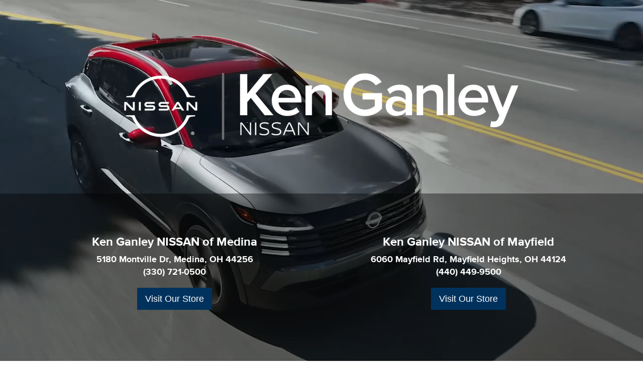

--- FILE ---
content_type: text/css
request_url: https://cdn.dealeron.com/assets/fonts/proxima/fonts.min.css?v=22.151.0+0.65984.e7b5e70424f11d91eeab024b1e306b743f410ae5
body_size: -23
content:
@font-face{font-family:'proxima_nova_rgregular';src:url('https://cdn.dlron.us/assets/fonts/proxima/proximanova-reg-webfont.woff2') format('woff2'),url('https://cdn.dlron.us/assets/fonts/proxima/proximanova-reg-webfont.woff') format('woff'),url('https://cdn.dlron.us/assets/fonts/proxima/proximanova-reg-webfont.ttf') format('truetype');font-weight:normal;font-style:normal;font-display:swap}@font-face{font-family:'proxima_nova_blblack';src:url('https://cdn.dlron.us/assets/fonts/proxima/proximanova-black-webfont.woff2') format('woff2'),url('https://cdn.dlron.us/assets/fonts/proxima/proximanova-black-webfont.woff') format('woff'),url('https://cdn.dlron.us/assets/fonts/proxima/proximanova-black-webfont.ttf') format('truetype');font-weight:normal;font-style:normal;font-display:swap}@font-face{font-family:'proxima_nova_ltlight';src:url('https://cdn.dlron.us/assets/fonts/proxima/proximanova-light-webfont.woff2') format('woff2'),url('https://cdn.dlron.us/assets/fonts/proxima/proximanova-light-webfont.woff') format('woff'),url('https://cdn.dlron.us/assets/fonts/proxima/proximanova-light-webfont.ttf') format('truetype');font-weight:normal;font-style:normal;font-display:swap}@font-face{font-family:'proxima_nova_rgbold';src:url('https://cdn.dlron.us/assets/fonts/proxima/proximanova-bold-webfont.woff2') format('woff2'),url('https://cdn.dlron.us/assets/fonts/proxima/proximanova-bold-webfont.woff') format('woff'),url('https://cdn.dlron.us/assets/fonts/proxima/proximanova-bold-webfont.ttf') format('truetype');font-weight:normal;font-style:normal;font-display:swap}

--- FILE ---
content_type: text/javascript
request_url: https://www.ganleynissan.com/resources/components/googleMaps/iframeInitializer.min.js?v=22.151.0+0.65984.e7b5e70424f11d91eeab024b1e306b743f410ae5
body_size: -392
content:
"use strict";var iframeInitializer=function(){function i(){var e=document.querySelectorAll(".gMap");e?.forEach(function(n){var t=n.dataset.source;t&&!n.src&&(n.src=t)})}return i}();document.readyState==="loading"?window.addEventListener("DOMContentLoaded",function(){new iframeInitializer}):new iframeInitializer;
